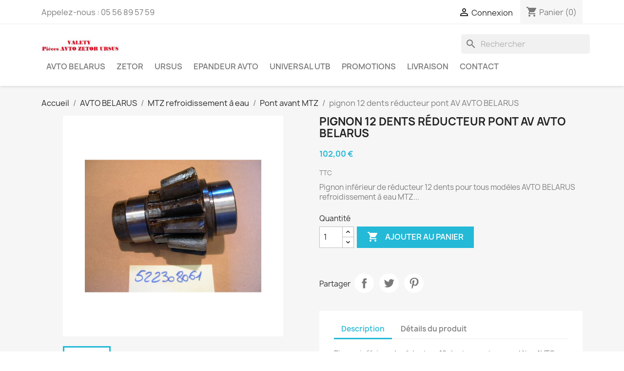

--- FILE ---
content_type: text/html; charset=utf-8
request_url: https://valety.fr/pont-avant-mtz/408-pignon-12-dents-reducteur-pont-av-avto-belarus.html
body_size: 16394
content:
<!doctype html>
<html lang="fr-FR">

  <head>
    
      
  <meta charset="utf-8">


  <meta http-equiv="x-ua-compatible" content="ie=edge">



  <title>pignon 12 dents réducteur pont AV AVTO BELARUS</title>
  
    
  
  <meta name="description" content="pignon 12 dents réducteur pont AV AVTO BELARUS">
  <meta name="keywords" content="pignon 12 dents réducteur pont av avto belarus">
        <link rel="canonical" href="https://valety.fr/pont-avant-mtz/408-pignon-12-dents-reducteur-pont-av-avto-belarus.html">
    
      
  
  
    <script type="application/ld+json">
  {
    "@context": "https://schema.org",
    "@type": "Organization",
    "name" : "VALETY Pièces détachées AVTO-URSUS-ZETOR",
    "url" : "https://valety.fr/",
          "logo": {
        "@type": "ImageObject",
        "url":"https://valety.fr/img/valety-logo-1636916749.jpg"
      }
      }
</script>

<script type="application/ld+json">
  {
    "@context": "https://schema.org",
    "@type": "WebPage",
    "isPartOf": {
      "@type": "WebSite",
      "url":  "https://valety.fr/",
      "name": "VALETY Pièces détachées AVTO-URSUS-ZETOR"
    },
    "name": "pignon 12 dents réducteur pont AV AVTO BELARUS",
    "url":  "https://valety.fr/pont-avant-mtz/408-pignon-12-dents-reducteur-pont-av-avto-belarus.html"
  }
</script>


  <script type="application/ld+json">
    {
      "@context": "https://schema.org",
      "@type": "BreadcrumbList",
      "itemListElement": [
                  {
            "@type": "ListItem",
            "position": 1,
            "name": "Accueil",
            "item": "https://valety.fr/"
          },                  {
            "@type": "ListItem",
            "position": 2,
            "name": "AVTO BELARUS",
            "item": "https://valety.fr/22-avto-belarus"
          },                  {
            "@type": "ListItem",
            "position": 3,
            "name": "MTZ refroidissement à eau",
            "item": "https://valety.fr/25-mtz-refroidissement-a-eau"
          },                  {
            "@type": "ListItem",
            "position": 4,
            "name": "Pont avant MTZ",
            "item": "https://valety.fr/96-pont-avant-mtz"
          },                  {
            "@type": "ListItem",
            "position": 5,
            "name": "pignon 12 dents réducteur pont AV AVTO BELARUS",
            "item": "https://valety.fr/pont-avant-mtz/408-pignon-12-dents-reducteur-pont-av-avto-belarus.html"
          }              ]
    }
  </script>
  
  
  
      <script type="application/ld+json">
  {
    "@context": "https://schema.org/",
    "@type": "Product",
    "name": "pignon 12 dents réducteur pont AV AVTO BELARUS",
    "description": "pignon 12 dents réducteur pont AV AVTO BELARUS",
    "category": "Pont avant MTZ",
    "image" :"https://valety.fr/358-home_default/pignon-12-dents-reducteur-pont-av-avto-belarus.jpg",    "sku": "522308061",
    "mpn": "522308061"
        ,
    "brand": {
      "@type": "Thing",
      "name": "VALETY Pièces détachées AVTO-URSUS-ZETOR"
    }
            ,
    "weight": {
        "@context": "https://schema.org",
        "@type": "QuantitativeValue",
        "value": "1.000000",
        "unitCode": "kg"
    }
        ,
    "offers": {
      "@type": "Offer",
      "priceCurrency": "EUR",
      "name": "pignon 12 dents réducteur pont AV AVTO BELARUS",
      "price": "102",
      "url": "https://valety.fr/pont-avant-mtz/408-pignon-12-dents-reducteur-pont-av-avto-belarus.html",
      "priceValidUntil": "2026-02-16",
              "image": ["https://valety.fr/358-large_default/pignon-12-dents-reducteur-pont-av-avto-belarus.jpg"],
            "sku": "522308061",
      "mpn": "522308061",
                                              "availability": "https://schema.org/PreOrder",
      "seller": {
        "@type": "Organization",
        "name": "VALETY Pièces détachées AVTO-URSUS-ZETOR"
      }
    }
      }
</script>

  
  
    
  

  
    <meta property="og:title" content="pignon 12 dents réducteur pont AV AVTO BELARUS" />
    <meta property="og:description" content="pignon 12 dents réducteur pont AV AVTO BELARUS" />
    <meta property="og:url" content="https://valety.fr/pont-avant-mtz/408-pignon-12-dents-reducteur-pont-av-avto-belarus.html" />
    <meta property="og:site_name" content="VALETY Pièces détachées AVTO-URSUS-ZETOR" />
        



  <meta name="viewport" content="width=device-width, initial-scale=1">



  <link rel="icon" type="image/vnd.microsoft.icon" href="https://valety.fr/img/favicon.ico?1636916749">
  <link rel="shortcut icon" type="image/x-icon" href="https://valety.fr/img/favicon.ico?1636916749">



    <link rel="stylesheet" href="https://valety.fr/themes/classic/assets/css/theme.css" type="text/css" media="all">
  <link rel="stylesheet" href="/modules/ps_checkout/views/css/payments.css?version=7.5.0.7" type="text/css" media="all">
  <link rel="stylesheet" href="https://valety.fr/modules/ps_socialfollow/views/css/ps_socialfollow.css" type="text/css" media="all">
  <link rel="stylesheet" href="https://valety.fr/modules/ps_searchbar/ps_searchbar.css" type="text/css" media="all">
  <link rel="stylesheet" href="https://valety.fr/js/jquery/ui/themes/base/minified/jquery-ui.min.css" type="text/css" media="all">
  <link rel="stylesheet" href="https://valety.fr/js/jquery/ui/themes/base/minified/jquery.ui.theme.min.css" type="text/css" media="all">
  <link rel="stylesheet" href="https://valety.fr/modules/ps_imageslider/css/homeslider.css" type="text/css" media="all">




  

  <script type="text/javascript">
        var prestashop = {"cart":{"products":[],"totals":{"total":{"type":"total","label":"Total","amount":0,"value":"0,00\u00a0\u20ac"},"total_including_tax":{"type":"total","label":"Total TTC","amount":0,"value":"0,00\u00a0\u20ac"},"total_excluding_tax":{"type":"total","label":"Total HT :","amount":0,"value":"0,00\u00a0\u20ac"}},"subtotals":{"products":{"type":"products","label":"Sous-total","amount":0,"value":"0,00\u00a0\u20ac"},"discounts":null,"shipping":{"type":"shipping","label":"Livraison","amount":0,"value":""},"tax":null},"products_count":0,"summary_string":"0 articles","vouchers":{"allowed":1,"added":[]},"discounts":[],"minimalPurchase":0,"minimalPurchaseRequired":""},"currency":{"id":1,"name":"Euro","iso_code":"EUR","iso_code_num":"978","sign":"\u20ac"},"customer":{"lastname":null,"firstname":null,"email":null,"birthday":null,"newsletter":null,"newsletter_date_add":null,"optin":null,"website":null,"company":null,"siret":null,"ape":null,"is_logged":false,"gender":{"type":null,"name":null},"addresses":[]},"language":{"name":"Fran\u00e7ais (French)","iso_code":"fr","locale":"fr-FR","language_code":"fr","is_rtl":"0","date_format_lite":"d\/m\/Y","date_format_full":"d\/m\/Y H:i:s","id":1},"page":{"title":"","canonical":"https:\/\/valety.fr\/pont-avant-mtz\/408-pignon-12-dents-reducteur-pont-av-avto-belarus.html","meta":{"title":"pignon 12 dents r\u00e9ducteur pont AV AVTO BELARUS","description":"pignon 12 dents r\u00e9ducteur pont AV AVTO BELARUS","keywords":"pignon 12 dents r\u00e9ducteur pont av avto belarus","robots":"index"},"page_name":"product","body_classes":{"lang-fr":true,"lang-rtl":false,"country-FR":true,"currency-EUR":true,"layout-full-width":true,"page-product":true,"tax-display-enabled":true,"product-id-408":true,"product-pignon 12 dents r\u00e9ducteur pont AV AVTO BELARUS":true,"product-id-category-96":true,"product-id-manufacturer-0":true,"product-id-supplier-0":true,"product-available-for-order":true},"admin_notifications":[]},"shop":{"name":"VALETY Pi\u00e8ces d\u00e9tach\u00e9es AVTO-URSUS-ZETOR","logo":"https:\/\/valety.fr\/img\/valety-logo-1636916749.jpg","stores_icon":"https:\/\/valety.fr\/img\/logo_stores.png","favicon":"https:\/\/valety.fr\/img\/favicon.ico"},"urls":{"base_url":"https:\/\/valety.fr\/","current_url":"https:\/\/valety.fr\/pont-avant-mtz\/408-pignon-12-dents-reducteur-pont-av-avto-belarus.html","shop_domain_url":"https:\/\/valety.fr","img_ps_url":"https:\/\/valety.fr\/img\/","img_cat_url":"https:\/\/valety.fr\/img\/c\/","img_lang_url":"https:\/\/valety.fr\/img\/l\/","img_prod_url":"https:\/\/valety.fr\/img\/p\/","img_manu_url":"https:\/\/valety.fr\/img\/m\/","img_sup_url":"https:\/\/valety.fr\/img\/su\/","img_ship_url":"https:\/\/valety.fr\/img\/s\/","img_store_url":"https:\/\/valety.fr\/img\/st\/","img_col_url":"https:\/\/valety.fr\/img\/co\/","img_url":"https:\/\/valety.fr\/themes\/classic\/assets\/img\/","css_url":"https:\/\/valety.fr\/themes\/classic\/assets\/css\/","js_url":"https:\/\/valety.fr\/themes\/classic\/assets\/js\/","pic_url":"https:\/\/valety.fr\/upload\/","pages":{"address":"https:\/\/valety.fr\/adresse","addresses":"https:\/\/valety.fr\/adresses","authentication":"https:\/\/valety.fr\/connexion","cart":"https:\/\/valety.fr\/panier","category":"https:\/\/valety.fr\/index.php?controller=category","cms":"https:\/\/valety.fr\/index.php?controller=cms","contact":"https:\/\/valety.fr\/nous-contacter","discount":"https:\/\/valety.fr\/reduction","guest_tracking":"https:\/\/valety.fr\/suivi-commande-invite","history":"https:\/\/valety.fr\/historique-commandes","identity":"https:\/\/valety.fr\/identite","index":"https:\/\/valety.fr\/","my_account":"https:\/\/valety.fr\/mon-compte","order_confirmation":"https:\/\/valety.fr\/confirmation-commande","order_detail":"https:\/\/valety.fr\/index.php?controller=order-detail","order_follow":"https:\/\/valety.fr\/suivi-commande","order":"https:\/\/valety.fr\/commande","order_return":"https:\/\/valety.fr\/index.php?controller=order-return","order_slip":"https:\/\/valety.fr\/avoirs","pagenotfound":"https:\/\/valety.fr\/page-introuvable","password":"https:\/\/valety.fr\/recuperation-mot-de-passe","pdf_invoice":"https:\/\/valety.fr\/index.php?controller=pdf-invoice","pdf_order_return":"https:\/\/valety.fr\/index.php?controller=pdf-order-return","pdf_order_slip":"https:\/\/valety.fr\/index.php?controller=pdf-order-slip","prices_drop":"https:\/\/valety.fr\/promotions","product":"https:\/\/valety.fr\/index.php?controller=product","search":"https:\/\/valety.fr\/recherche","sitemap":"https:\/\/valety.fr\/plan du site","stores":"https:\/\/valety.fr\/magasins","supplier":"https:\/\/valety.fr\/fournisseur","register":"https:\/\/valety.fr\/connexion?create_account=1","order_login":"https:\/\/valety.fr\/commande?login=1"},"alternative_langs":[],"theme_assets":"\/themes\/classic\/assets\/","actions":{"logout":"https:\/\/valety.fr\/?mylogout="},"no_picture_image":{"bySize":{"small_default":{"url":"https:\/\/valety.fr\/img\/p\/fr-default-small_default.jpg","width":98,"height":98},"cart_default":{"url":"https:\/\/valety.fr\/img\/p\/fr-default-cart_default.jpg","width":125,"height":125},"home_default":{"url":"https:\/\/valety.fr\/img\/p\/fr-default-home_default.jpg","width":250,"height":250},"medium_default":{"url":"https:\/\/valety.fr\/img\/p\/fr-default-medium_default.jpg","width":452,"height":452},"large_default":{"url":"https:\/\/valety.fr\/img\/p\/fr-default-large_default.jpg","width":800,"height":800}},"small":{"url":"https:\/\/valety.fr\/img\/p\/fr-default-small_default.jpg","width":98,"height":98},"medium":{"url":"https:\/\/valety.fr\/img\/p\/fr-default-home_default.jpg","width":250,"height":250},"large":{"url":"https:\/\/valety.fr\/img\/p\/fr-default-large_default.jpg","width":800,"height":800},"legend":""}},"configuration":{"display_taxes_label":true,"display_prices_tax_incl":true,"is_catalog":false,"show_prices":true,"opt_in":{"partner":false},"quantity_discount":{"type":"discount","label":"Remise sur prix unitaire"},"voucher_enabled":1,"return_enabled":0},"field_required":[],"breadcrumb":{"links":[{"title":"Accueil","url":"https:\/\/valety.fr\/"},{"title":"AVTO BELARUS","url":"https:\/\/valety.fr\/22-avto-belarus"},{"title":"MTZ refroidissement \u00e0 eau","url":"https:\/\/valety.fr\/25-mtz-refroidissement-a-eau"},{"title":"Pont avant MTZ","url":"https:\/\/valety.fr\/96-pont-avant-mtz"},{"title":"pignon 12 dents r\u00e9ducteur pont AV AVTO BELARUS","url":"https:\/\/valety.fr\/pont-avant-mtz\/408-pignon-12-dents-reducteur-pont-av-avto-belarus.html"}],"count":5},"link":{"protocol_link":"https:\/\/","protocol_content":"https:\/\/"},"time":1769927114,"static_token":"7708bac711ffa3f6909064daacf9d793","token":"50d3cac88a5a6a6567332ea2c8502570","debug":false};
        var ps_checkoutApplePayUrl = "https:\/\/valety.fr\/module\/ps_checkout\/applepay?token=7708bac711ffa3f6909064daacf9d793";
        var ps_checkoutAutoRenderDisabled = false;
        var ps_checkoutCancelUrl = "https:\/\/valety.fr\/module\/ps_checkout\/cancel?token=7708bac711ffa3f6909064daacf9d793";
        var ps_checkoutCardBrands = ["MASTERCARD","VISA","AMEX","CB_NATIONALE"];
        var ps_checkoutCardFundingSourceImg = "\/modules\/ps_checkout\/views\/img\/payment-cards.png";
        var ps_checkoutCardLogos = {"AMEX":"\/modules\/ps_checkout\/views\/img\/amex.svg","CB_NATIONALE":"\/modules\/ps_checkout\/views\/img\/cb.svg","DINERS":"\/modules\/ps_checkout\/views\/img\/diners.svg","DISCOVER":"\/modules\/ps_checkout\/views\/img\/discover.svg","JCB":"\/modules\/ps_checkout\/views\/img\/jcb.svg","MAESTRO":"\/modules\/ps_checkout\/views\/img\/maestro.svg","MASTERCARD":"\/modules\/ps_checkout\/views\/img\/mastercard.svg","UNIONPAY":"\/modules\/ps_checkout\/views\/img\/unionpay.svg","VISA":"\/modules\/ps_checkout\/views\/img\/visa.svg"};
        var ps_checkoutCartProductCount = 0;
        var ps_checkoutCheckUrl = "https:\/\/valety.fr\/module\/ps_checkout\/check?token=7708bac711ffa3f6909064daacf9d793";
        var ps_checkoutCheckoutTranslations = {"checkout.go.back.label":"Tunnel de commande","checkout.go.back.link.title":"Retourner au tunnel de commande","checkout.card.payment":"Paiement par carte","checkout.page.heading":"R\u00e9sum\u00e9 de commande","checkout.cart.empty":"Votre panier d'achat est vide.","checkout.page.subheading.card":"Carte","checkout.page.subheading.paypal":"PayPal","checkout.payment.by.card":"Vous avez choisi de payer par carte.","checkout.payment.by.paypal":"Vous avez choisi de payer par PayPal.","checkout.order.summary":"Voici un r\u00e9sum\u00e9 de votre commande :","checkout.order.amount.total":"Le montant total de votre panier est de","checkout.order.included.tax":"(TTC)","checkout.order.confirm.label":"Veuillez finaliser votre commande en cliquant sur &quot;Je valide ma commande&quot;","checkout.payment.token.delete.modal.header":"Voulez-vous supprimer cette m\u00e9thode de paiement ?","checkout.payment.token.delete.modal.content":"Cette m\u00e9thode de paiement sera supprim\u00e9e de votre compte :","checkout.payment.token.delete.modal.confirm-button":"Supprimer cette m\u00e9thode de paiement","checkout.payment.loader.processing-request":"Veuillez patienter, nous traitons votre demande...","checkout.payment.others.link.label":"Autres moyens de paiement","checkout.payment.others.confirm.button.label":"Je valide ma commande","checkout.form.error.label":"Une erreur s'est produite lors du paiement. Veuillez r\u00e9essayer ou contacter le support.","loader-component.label.header":"Merci pour votre achat !","loader-component.label.body":"Veuillez patienter, nous traitons votre paiement","loader-component.label.body.longer":"Veuillez patienter, cela prend un peu plus de temps...","payment-method-logos.title":"Paiement 100% s\u00e9curis\u00e9","express-button.cart.separator":"ou","express-button.checkout.express-checkout":"Achat rapide","ok":"Ok","cancel":"Annuler","paypal.hosted-fields.label.card-name":"Nom du titulaire de la carte","paypal.hosted-fields.placeholder.card-name":"Nom du titulaire de la carte","paypal.hosted-fields.label.card-number":"Num\u00e9ro de carte","paypal.hosted-fields.placeholder.card-number":"Num\u00e9ro de carte","paypal.hosted-fields.label.expiration-date":"Date d'expiration","paypal.hosted-fields.placeholder.expiration-date":"MM\/YY","paypal.hosted-fields.label.cvv":"Code de s\u00e9curit\u00e9","paypal.hosted-fields.placeholder.cvv":"XXX","error.paypal-sdk":"L'instance du PayPal JavaScript SDK est manquante","error.google-pay-sdk":"L'instance du Google Pay Javascript SDK est manquante","error.apple-pay-sdk":"L'instance du Apple Pay Javascript SDK est manquante","error.google-pay.transaction-info":"Une erreur est survenue lors de la r\u00e9cup\u00e9ration des informations sur la transaction Google Pay","error.apple-pay.payment-request":"Une erreur est survenue lors de la r\u00e9cup\u00e9ration des informations sur la transaction Apple Pay","error.paypal-sdk.contingency.cancel":"Authentification du titulaire de carte annul\u00e9e, veuillez choisir un autre moyen de paiement ou essayez de nouveau.","error.paypal-sdk.contingency.error":"Une erreur est survenue lors de l'authentification du titulaire de la carte, veuillez choisir un autre moyen de paiement ou essayez de nouveau.","error.paypal-sdk.contingency.failure":"Echec de l'authentification du titulaire de la carte, veuillez choisir un autre moyen de paiement ou essayez de nouveau.","error.paypal-sdk.contingency.unknown":"L'identit\u00e9 du titulaire de la carte n'a pas pu \u00eatre v\u00e9rifi\u00e9e, veuillez choisir un autre moyen de paiement ou essayez de nouveau.","APPLE_PAY_MERCHANT_SESSION_VALIDATION_ERROR":"Nous ne pouvons pas traiter votre paiement Apple Pay pour le moment. Cela peut \u00eatre d\u00fb \u00e0 un probl\u00e8me de v\u00e9rification de la configuration du paiement pour ce site. Veuillez r\u00e9essayer plus tard ou choisir un autre moyen de paiement.","APPROVE_APPLE_PAY_VALIDATION_ERROR":"Un probl\u00e8me est survenu lors du traitement de votre paiement Apple Pay. Veuillez v\u00e9rifier les d\u00e9tails de votre commande et r\u00e9essayer, ou utilisez un autre mode de paiement."};
        var ps_checkoutCheckoutUrl = "https:\/\/valety.fr\/commande";
        var ps_checkoutConfirmUrl = "https:\/\/valety.fr\/confirmation-commande";
        var ps_checkoutCreateUrl = "https:\/\/valety.fr\/module\/ps_checkout\/create?token=7708bac711ffa3f6909064daacf9d793";
        var ps_checkoutCustomMarks = [];
        var ps_checkoutExpressCheckoutCartEnabled = true;
        var ps_checkoutExpressCheckoutOrderEnabled = true;
        var ps_checkoutExpressCheckoutProductEnabled = true;
        var ps_checkoutExpressCheckoutSelected = false;
        var ps_checkoutExpressCheckoutUrl = "https:\/\/valety.fr\/module\/ps_checkout\/ExpressCheckout?token=7708bac711ffa3f6909064daacf9d793";
        var ps_checkoutFundingSource = "paypal";
        var ps_checkoutFundingSourcesSorted = ["paylater","paypal","card","bancontact","eps","ideal","mybank","p24","blik"];
        var ps_checkoutGooglePayUrl = "https:\/\/valety.fr\/module\/ps_checkout\/googlepay?token=7708bac711ffa3f6909064daacf9d793";
        var ps_checkoutHostedFieldsContingencies = "SCA_WHEN_REQUIRED";
        var ps_checkoutHostedFieldsEnabled = true;
        var ps_checkoutIconsPath = "\/modules\/ps_checkout\/views\/img\/icons\/";
        var ps_checkoutLoaderImage = "\/modules\/ps_checkout\/views\/img\/loader.svg";
        var ps_checkoutPartnerAttributionId = "PrestaShop_Cart_PSXO_PSDownload";
        var ps_checkoutPayLaterCartPageButtonEnabled = false;
        var ps_checkoutPayLaterCategoryPageBannerEnabled = false;
        var ps_checkoutPayLaterHomePageBannerEnabled = false;
        var ps_checkoutPayLaterOrderPageBannerEnabled = false;
        var ps_checkoutPayLaterOrderPageButtonEnabled = false;
        var ps_checkoutPayLaterOrderPageMessageEnabled = true;
        var ps_checkoutPayLaterProductPageBannerEnabled = false;
        var ps_checkoutPayLaterProductPageButtonEnabled = false;
        var ps_checkoutPayLaterProductPageMessageEnabled = true;
        var ps_checkoutPayPalButtonConfiguration = "";
        var ps_checkoutPayPalEnvironment = "LIVE";
        var ps_checkoutPayPalOrderId = "";
        var ps_checkoutPayPalSdkConfig = {"clientId":"AXjYFXWyb4xJCErTUDiFkzL0Ulnn-bMm4fal4G-1nQXQ1ZQxp06fOuE7naKUXGkq2TZpYSiI9xXbs4eo","merchantId":"EUX3FE2CCNQN8","currency":"EUR","intent":"capture","commit":"false","vault":"false","integrationDate":"2022-14-06","dataPartnerAttributionId":"PrestaShop_Cart_PSXO_PSDownload","dataCspNonce":"","dataEnable3ds":"true","enableFunding":"paylater","components":"marks,funding-eligibility,buttons,messages"};
        var ps_checkoutPayWithTranslations = {"paylater":"Payer en plusieurs fois avec PayPal Pay Later","paypal":"Payer avec un compte PayPal","card":"Payer par Carte","bancontact":"Payer avec Bancontact","eps":"Payer avec EPS","ideal":"Payer avec iDEAL","mybank":"Payer avec MyBank","p24":"Payer avec Przelewy24","blik":"Payer avec BLIK"};
        var ps_checkoutPaymentMethodLogosTitleImg = "\/modules\/ps_checkout\/views\/img\/icons\/lock_checkout.svg";
        var ps_checkoutPaymentUrl = "https:\/\/valety.fr\/module\/ps_checkout\/payment?token=7708bac711ffa3f6909064daacf9d793";
        var ps_checkoutRenderPaymentMethodLogos = true;
        var ps_checkoutValidateUrl = "https:\/\/valety.fr\/module\/ps_checkout\/validate?token=7708bac711ffa3f6909064daacf9d793";
        var ps_checkoutVaultUrl = "https:\/\/valety.fr\/module\/ps_checkout\/vault?token=7708bac711ffa3f6909064daacf9d793";
        var ps_checkoutVersion = "7.5.0.7";
        var psemailsubscription_subscription = "https:\/\/valety.fr\/module\/ps_emailsubscription\/subscription";
      </script>



  


    
  <meta property="og:type" content="product">
      <meta property="og:image" content="https://valety.fr/358-large_default/pignon-12-dents-reducteur-pont-av-avto-belarus.jpg">
  
      <meta property="product:pretax_price:amount" content="85">
    <meta property="product:pretax_price:currency" content="EUR">
    <meta property="product:price:amount" content="102">
    <meta property="product:price:currency" content="EUR">
      <meta property="product:weight:value" content="1.000000">
  <meta property="product:weight:units" content="kg">
  
  </head>

  <body id="product" class="lang-fr country-fr currency-eur layout-full-width page-product tax-display-enabled product-id-408 product-pignon-12-dents-reducteur-pont-av-avto-belarus product-id-category-96 product-id-manufacturer-0 product-id-supplier-0 product-available-for-order">

    
      
    

    <main>
      
              

      <header id="header">
        
          
  <div class="header-banner">
    
  </div>



  <nav class="header-nav">
    <div class="container">
      <div class="row">
        <div class="hidden-sm-down">
          <div class="col-md-5 col-xs-12">
            <div id="_desktop_contact_link">
  <div id="contact-link">
                Appelez-nous : <span>05 56 89 57 59</span>
      </div>
</div>

          </div>
          <div class="col-md-7 right-nav">
              <div id="_desktop_user_info">
  <div class="user-info">
          <a
        href="https://valety.fr/mon-compte"
        title="Identifiez-vous"
        rel="nofollow"
      >
        <i class="material-icons">&#xE7FF;</i>
        <span class="hidden-sm-down">Connexion</span>
      </a>
      </div>
</div>
<div id="_desktop_cart">
  <div class="blockcart cart-preview inactive" data-refresh-url="//valety.fr/module/ps_shoppingcart/ajax">
    <div class="header">
              <i class="material-icons shopping-cart" aria-hidden="true">shopping_cart</i>
        <span class="hidden-sm-down">Panier</span>
        <span class="cart-products-count">(0)</span>
          </div>
  </div>
</div>

          </div>
        </div>
        <div class="hidden-md-up text-sm-center mobile">
          <div class="float-xs-left" id="menu-icon">
            <i class="material-icons d-inline">&#xE5D2;</i>
          </div>
          <div class="float-xs-right" id="_mobile_cart"></div>
          <div class="float-xs-right" id="_mobile_user_info"></div>
          <div class="top-logo" id="_mobile_logo"></div>
          <div class="clearfix"></div>
        </div>
      </div>
    </div>
  </nav>



  <div class="header-top">
    <div class="container">
       <div class="row">
        <div class="col-md-2 hidden-sm-down" id="_desktop_logo">
                                    
  <a href="https://valety.fr/">
    <img
      class="logo img-fluid"
      src="https://valety.fr/img/valety-logo-1636916749.jpg"
      alt="VALETY Pièces détachées AVTO-URSUS-ZETOR"
      width="350"
      height="100">
  </a>

                              </div>
                  <div id="search_widget" class="search-widgets" data-search-controller-url="//valety.fr/recherche">
  <form method="get" action="//valety.fr/recherche">
    <input type="hidden" name="controller" value="search">
    <i class="material-icons search" aria-hidden="true">search</i>
    <input type="text" name="s" value="" placeholder="Rechercher" aria-label="Rechercher">
    <i class="material-icons clear" aria-hidden="true">clear</i>
  </form>
</div>


<div class="menu js-top-menu position-static hidden-sm-down" id="_desktop_top_menu">
    
          <ul class="top-menu" id="top-menu" data-depth="0">
                    <li class="category" id="category-22">
                          <a
                class="dropdown-item"
                href="https://valety.fr/22-avto-belarus" data-depth="0"
                              >
                                                                      <span class="float-xs-right hidden-md-up">
                    <span data-target="#top_sub_menu_64457" data-toggle="collapse" class="navbar-toggler collapse-icons">
                      <i class="material-icons add">&#xE313;</i>
                      <i class="material-icons remove">&#xE316;</i>
                    </span>
                  </span>
                                AVTO BELARUS
              </a>
                            <div  class="popover sub-menu js-sub-menu collapse" id="top_sub_menu_64457">
                
          <ul class="top-menu"  data-depth="1">
                    <li class="category" id="category-25">
                          <a
                class="dropdown-item dropdown-submenu"
                href="https://valety.fr/25-mtz-refroidissement-a-eau" data-depth="1"
                              >
                                                                      <span class="float-xs-right hidden-md-up">
                    <span data-target="#top_sub_menu_36772" data-toggle="collapse" class="navbar-toggler collapse-icons">
                      <i class="material-icons add">&#xE313;</i>
                      <i class="material-icons remove">&#xE316;</i>
                    </span>
                  </span>
                                MTZ refroidissement à eau
              </a>
                            <div  class="collapse" id="top_sub_menu_36772">
                
          <ul class="top-menu"  data-depth="2">
                    <li class="category" id="category-81">
                          <a
                class="dropdown-item"
                href="https://valety.fr/81-demarreur-mtz" data-depth="2"
                              >
                                Démarreur MTZ
              </a>
                          </li>
                    <li class="category" id="category-95">
                          <a
                class="dropdown-item"
                href="https://valety.fr/95-direction-mtz" data-depth="2"
                              >
                                Direction MTZ
              </a>
                          </li>
                    <li class="category" id="category-38">
                          <a
                class="dropdown-item"
                href="https://valety.fr/38-electricite-mtz" data-depth="2"
                              >
                                Electricité MTZ
              </a>
                          </li>
                    <li class="category" id="category-37">
                          <a
                class="dropdown-item"
                href="https://valety.fr/37-embrayage-mtz" data-depth="2"
                              >
                                Embrayage MTZ
              </a>
                          </li>
                    <li class="category" id="category-77">
                          <a
                class="dropdown-item"
                href="https://valety.fr/77-filtration-mtz" data-depth="2"
                              >
                                Filtration MTZ
              </a>
                          </li>
                    <li class="category" id="category-29">
                          <a
                class="dropdown-item"
                href="https://valety.fr/29-freinage-blocage-differentiel-m" data-depth="2"
                              >
                                Freinage, blocage différentiel M
              </a>
                          </li>
                    <li class="category" id="category-66">
                          <a
                class="dropdown-item"
                href="https://valety.fr/66-hydraulique-mtz" data-depth="2"
                              >
                                Hydraulique MTZ
              </a>
                          </li>
                    <li class="category" id="category-39">
                          <a
                class="dropdown-item"
                href="https://valety.fr/39-moteur-mtz" data-depth="2"
                              >
                                                                      <span class="float-xs-right hidden-md-up">
                    <span data-target="#top_sub_menu_69596" data-toggle="collapse" class="navbar-toggler collapse-icons">
                      <i class="material-icons add">&#xE313;</i>
                      <i class="material-icons remove">&#xE316;</i>
                    </span>
                  </span>
                                Moteur MTZ
              </a>
                            <div  class="collapse" id="top_sub_menu_69596">
                
          <ul class="top-menu"  data-depth="3">
                    <li class="category" id="category-147">
                          <a
                class="dropdown-item"
                href="https://valety.fr/147-mot-inject-directe-d240d243" data-depth="3"
                              >
                                Mot inject directe D240/D243
              </a>
                          </li>
                    <li class="category" id="category-148">
                          <a
                class="dropdown-item"
                href="https://valety.fr/148-mot-inject-indirecte-d50d60" data-depth="3"
                              >
                                Mot Inject Indirecte D50/D60
              </a>
                          </li>
              </ul>
    
              </div>
                          </li>
                    <li class="category" id="category-96">
                          <a
                class="dropdown-item"
                href="https://valety.fr/96-pont-avant-mtz" data-depth="2"
                              >
                                Pont avant MTZ
              </a>
                          </li>
                    <li class="category" id="category-42">
                          <a
                class="dropdown-item"
                href="https://valety.fr/42-prise-de-force-mtz" data-depth="2"
                              >
                                                                      <span class="float-xs-right hidden-md-up">
                    <span data-target="#top_sub_menu_54025" data-toggle="collapse" class="navbar-toggler collapse-icons">
                      <i class="material-icons add">&#xE313;</i>
                      <i class="material-icons remove">&#xE316;</i>
                    </span>
                  </span>
                                Prise de force MTZ
              </a>
                            <div  class="collapse" id="top_sub_menu_54025">
                
          <ul class="top-menu"  data-depth="3">
                    <li class="category" id="category-141">
                          <a
                class="dropdown-item"
                href="https://valety.fr/141-prise-de-force-1-modele-mtz5052-arbre-monobloc" data-depth="3"
                              >
                                Prise de force 1° modèle MTZ50/52 Arbre monobloc
              </a>
                          </li>
                    <li class="category" id="category-142">
                          <a
                class="dropdown-item"
                href="https://valety.fr/142-prise-de-force-2-modele-mtz-embout-6-can-demontable" data-depth="3"
                              >
                                Prise de force 2° modèle MTZ Embout 6 can démontable
              </a>
                          </li>
              </ul>
    
              </div>
                          </li>
                    <li class="category" id="category-30">
                          <a
                class="dropdown-item"
                href="https://valety.fr/30-refroidissement-mtz" data-depth="2"
                              >
                                Refroidissement MTZ
              </a>
                          </li>
                    <li class="category" id="category-89">
                          <a
                class="dropdown-item"
                href="https://valety.fr/89-train-avant-mtz-2-rm" data-depth="2"
                              >
                                Train avant MTZ 2 RM
              </a>
                          </li>
                    <li class="category" id="category-138">
                          <a
                class="dropdown-item"
                href="https://valety.fr/138-boite-des-vitesses" data-depth="2"
                              >
                                Boite des vitesses
              </a>
                          </li>
              </ul>
    
              </div>
                          </li>
                    <li class="category" id="category-27">
                          <a
                class="dropdown-item dropdown-submenu"
                href="https://valety.fr/27-t40-refroidissement-a-air" data-depth="1"
                              >
                                                                      <span class="float-xs-right hidden-md-up">
                    <span data-target="#top_sub_menu_65267" data-toggle="collapse" class="navbar-toggler collapse-icons">
                      <i class="material-icons add">&#xE313;</i>
                      <i class="material-icons remove">&#xE316;</i>
                    </span>
                  </span>
                                T40 refroidissement à air
              </a>
                            <div  class="collapse" id="top_sub_menu_65267">
                
          <ul class="top-menu"  data-depth="2">
                    <li class="category" id="category-82">
                          <a
                class="dropdown-item"
                href="https://valety.fr/82-demarreur-t40" data-depth="2"
                              >
                                Démarreur T40
              </a>
                          </li>
                    <li class="category" id="category-31">
                          <a
                class="dropdown-item"
                href="https://valety.fr/31-embrayage-t40" data-depth="2"
                              >
                                Embrayage T40
              </a>
                          </li>
                    <li class="category" id="category-80">
                          <a
                class="dropdown-item"
                href="https://valety.fr/80-filtration-t40" data-depth="2"
                              >
                                Filtration T40
              </a>
                          </li>
                    <li class="category" id="category-44">
                          <a
                class="dropdown-item"
                href="https://valety.fr/44-moteur-t40" data-depth="2"
                              >
                                Moteur T40
              </a>
                          </li>
                    <li class="category" id="category-61">
                          <a
                class="dropdown-item"
                href="https://valety.fr/61-refroidissement-t40" data-depth="2"
                              >
                                Refroidissement T40
              </a>
                          </li>
                    <li class="category" id="category-32">
                          <a
                class="dropdown-item"
                href="https://valety.fr/32-electricite-t40" data-depth="2"
                              >
                                Electricité T40
              </a>
                          </li>
                    <li class="category" id="category-71">
                          <a
                class="dropdown-item"
                href="https://valety.fr/71-hydraulique-t40" data-depth="2"
                              >
                                Hydraulique T40
              </a>
                          </li>
                    <li class="category" id="category-43">
                          <a
                class="dropdown-item"
                href="https://valety.fr/43-freinage-t40" data-depth="2"
                              >
                                Freinage T40
              </a>
                          </li>
                    <li class="category" id="category-46">
                          <a
                class="dropdown-item"
                href="https://valety.fr/46-direction-train-avant-t40" data-depth="2"
                              >
                                Direction Train avant T40
              </a>
                          </li>
                    <li class="category" id="category-45">
                          <a
                class="dropdown-item"
                href="https://valety.fr/45-pont-avant-t40" data-depth="2"
                              >
                                Pont avant T40
              </a>
                          </li>
                    <li class="category" id="category-128">
                          <a
                class="dropdown-item"
                href="https://valety.fr/128-boite-de-vitesses" data-depth="2"
                              >
                                Boite de vitesses
              </a>
                          </li>
              </ul>
    
              </div>
                          </li>
                    <li class="category" id="category-79">
                          <a
                class="dropdown-item dropdown-submenu"
                href="https://valety.fr/79-t25-refroidissement-a-air" data-depth="1"
                              >
                                                                      <span class="float-xs-right hidden-md-up">
                    <span data-target="#top_sub_menu_61583" data-toggle="collapse" class="navbar-toggler collapse-icons">
                      <i class="material-icons add">&#xE313;</i>
                      <i class="material-icons remove">&#xE316;</i>
                    </span>
                  </span>
                                T25 refroidissement à air
              </a>
                            <div  class="collapse" id="top_sub_menu_61583">
                
          <ul class="top-menu"  data-depth="2">
                    <li class="category" id="category-143">
                          <a
                class="dropdown-item"
                href="https://valety.fr/143-moteur-t25" data-depth="2"
                              >
                                Moteur T25
              </a>
                          </li>
                    <li class="category" id="category-144">
                          <a
                class="dropdown-item"
                href="https://valety.fr/144-embrayage-t25" data-depth="2"
                              >
                                Embrayage T25
              </a>
                          </li>
                    <li class="category" id="category-145">
                          <a
                class="dropdown-item"
                href="https://valety.fr/145-freins-t25" data-depth="2"
                              >
                                Freins T25
              </a>
                          </li>
                    <li class="category" id="category-146">
                          <a
                class="dropdown-item"
                href="https://valety.fr/146-hydraulique-t25" data-depth="2"
                              >
                                Hydraulique T25
              </a>
                          </li>
              </ul>
    
              </div>
                          </li>
                    <li class="category" id="category-78">
                          <a
                class="dropdown-item dropdown-submenu"
                href="https://valety.fr/78-611-refroidissement-a-eau" data-depth="1"
                              >
                                611 refroidissement à eau
              </a>
                          </li>
              </ul>
    
              </div>
                          </li>
                    <li class="category" id="category-23">
                          <a
                class="dropdown-item"
                href="https://valety.fr/23-zetor" data-depth="0"
                              >
                                                                      <span class="float-xs-right hidden-md-up">
                    <span data-target="#top_sub_menu_28257" data-toggle="collapse" class="navbar-toggler collapse-icons">
                      <i class="material-icons add">&#xE313;</i>
                      <i class="material-icons remove">&#xE316;</i>
                    </span>
                  </span>
                                ZETOR
              </a>
                            <div  class="popover sub-menu js-sub-menu collapse" id="top_sub_menu_28257">
                
          <ul class="top-menu"  data-depth="1">
                    <li class="category" id="category-47">
                          <a
                class="dropdown-item dropdown-submenu"
                href="https://valety.fr/47-zetor-gamme-1culasses-separees" data-depth="1"
                              >
                                                                      <span class="float-xs-right hidden-md-up">
                    <span data-target="#top_sub_menu_42268" data-toggle="collapse" class="navbar-toggler collapse-icons">
                      <i class="material-icons add">&#xE313;</i>
                      <i class="material-icons remove">&#xE316;</i>
                    </span>
                  </span>
                                Gamme 1(culasses séparées)
              </a>
                            <div  class="collapse" id="top_sub_menu_42268">
                
          <ul class="top-menu"  data-depth="2">
                    <li class="category" id="category-131">
                          <a
                class="dropdown-item"
                href="https://valety.fr/131-cabine-glaces-vitres-joints-" data-depth="2"
                              >
                                                                      <span class="float-xs-right hidden-md-up">
                    <span data-target="#top_sub_menu_69539" data-toggle="collapse" class="navbar-toggler collapse-icons">
                      <i class="material-icons add">&#xE313;</i>
                      <i class="material-icons remove">&#xE316;</i>
                    </span>
                  </span>
                                Cabine, Glaces, vitres, Joints 
              </a>
                            <div  class="collapse" id="top_sub_menu_69539">
                
          <ul class="top-menu"  data-depth="3">
                    <li class="category" id="category-133">
                          <a
                class="dropdown-item"
                href="https://valety.fr/133-glace-de-porte-bombee-zetor-g1s" data-depth="3"
                              >
                                Glace de porte Bombée ZETOR G1S
              </a>
                          </li>
              </ul>
    
              </div>
                          </li>
                    <li class="category" id="category-121">
                          <a
                class="dropdown-item"
                href="https://valety.fr/121-carrosserie-cabine-g1" data-depth="2"
                              >
                                carrosserie, cabine G1
              </a>
                          </li>
                    <li class="category" id="category-92">
                          <a
                class="dropdown-item"
                href="https://valety.fr/92-direction-g1" data-depth="2"
                              >
                                Direction G1
              </a>
                          </li>
                    <li class="category" id="category-106">
                          <a
                class="dropdown-item"
                href="https://valety.fr/106-direction-rotules" data-depth="2"
                              >
                                                                      <span class="float-xs-right hidden-md-up">
                    <span data-target="#top_sub_menu_66457" data-toggle="collapse" class="navbar-toggler collapse-icons">
                      <i class="material-icons add">&#xE313;</i>
                      <i class="material-icons remove">&#xE316;</i>
                    </span>
                  </span>
                                Direction Rotules
              </a>
                            <div  class="collapse" id="top_sub_menu_66457">
                
          <ul class="top-menu"  data-depth="3">
                    <li class="category" id="category-107">
                          <a
                class="dropdown-item"
                href="https://valety.fr/107-zetor-201130114011" data-depth="3"
                              >
                                ZETOR 2011/3011/4011
              </a>
                          </li>
                    <li class="category" id="category-109">
                          <a
                class="dropdown-item"
                href="https://valety.fr/109-zetor-47124718" data-depth="3"
                              >
                                ZETOR 4712/4718
              </a>
                          </li>
                    <li class="category" id="category-108">
                          <a
                class="dropdown-item"
                href="https://valety.fr/108-zetor-55115545" data-depth="3"
                              >
                                ZETOR 5511/5545
              </a>
                          </li>
                    <li class="category" id="category-110">
                          <a
                class="dropdown-item"
                href="https://valety.fr/110-zetor-5711574567116745" data-depth="3"
                              >
                                ZETOR 5711/5745/6711/6745
              </a>
                          </li>
                    <li class="category" id="category-114">
                          <a
                class="dropdown-item"
                href="https://valety.fr/114-zetor-59456945" data-depth="3"
                              >
                                ZETOR 5945/6945
              </a>
                          </li>
                    <li class="category" id="category-111">
                          <a
                class="dropdown-item"
                href="https://valety.fr/111-zetor-491159116911" data-depth="3"
                              >
                                ZETOR 4911/5911/6911
              </a>
                          </li>
                    <li class="category" id="category-112">
                          <a
                class="dropdown-item"
                href="https://valety.fr/112-zetor-501160117011" data-depth="3"
                              >
                                ZETOR 5011/6011/7011
              </a>
                          </li>
                    <li class="category" id="category-113">
                          <a
                class="dropdown-item"
                href="https://valety.fr/113-zetor-60457045" data-depth="3"
                              >
                                ZETOR 6045/7045
              </a>
                          </li>
                    <li class="category" id="category-115">
                          <a
                class="dropdown-item"
                href="https://valety.fr/115-zetor-521162117711" data-depth="3"
                              >
                                ZETOR 5211/6211/7711
              </a>
                          </li>
                    <li class="category" id="category-116">
                          <a
                class="dropdown-item"
                href="https://valety.fr/116-zetor-5245624572457745" data-depth="3"
                              >
                                ZETOR 5245/6245/7245/7745
              </a>
                          </li>
                    <li class="category" id="category-117">
                          <a
                class="dropdown-item"
                href="https://valety.fr/117-zetor-432053206320" data-depth="3"
                              >
                                ZETOR 4320/5320/6320
              </a>
                          </li>
                    <li class="category" id="category-118">
                          <a
                class="dropdown-item"
                href="https://valety.fr/118-zetor-3340434053406340" data-depth="3"
                              >
                                ZETOR 3340/4340/5340/6340
              </a>
                          </li>
              </ul>
    
              </div>
                          </li>
                    <li class="category" id="category-119">
                          <a
                class="dropdown-item"
                href="https://valety.fr/119-echappement" data-depth="2"
                              >
                                Echappement
              </a>
                          </li>
                    <li class="category" id="category-50">
                          <a
                class="dropdown-item"
                href="https://valety.fr/50-electricite-compteur-g1" data-depth="2"
                              >
                                Electricité, compteur G1
              </a>
                          </li>
                    <li class="category" id="category-52">
                          <a
                class="dropdown-item"
                href="https://valety.fr/52-embrayage-g1" data-depth="2"
                              >
                                Embrayage G1
              </a>
                          </li>
                    <li class="category" id="category-70">
                          <a
                class="dropdown-item"
                href="https://valety.fr/70-filtration-g1" data-depth="2"
                              >
                                Filtration G1
              </a>
                          </li>
                    <li class="category" id="category-51">
                          <a
                class="dropdown-item"
                href="https://valety.fr/51-freinage-g1" data-depth="2"
                              >
                                                                      <span class="float-xs-right hidden-md-up">
                    <span data-target="#top_sub_menu_50445" data-toggle="collapse" class="navbar-toggler collapse-icons">
                      <i class="material-icons add">&#xE313;</i>
                      <i class="material-icons remove">&#xE316;</i>
                    </span>
                  </span>
                                freinage G1
              </a>
                            <div  class="collapse" id="top_sub_menu_50445">
                
          <ul class="top-menu"  data-depth="3">
                    <li class="category" id="category-126">
                          <a
                class="dropdown-item"
                href="https://valety.fr/126-cable-frein-a-main-zetor" data-depth="3"
                              >
                                Cable frein à main ZETOR
              </a>
                          </li>
                    <li class="category" id="category-125">
                          <a
                class="dropdown-item"
                href="https://valety.fr/125-frein-a-disque-a-bain-dhuile" data-depth="3"
                              >
                                Frein à disque à bain d&#039;huile
              </a>
                          </li>
                    <li class="category" id="category-124">
                          <a
                class="dropdown-item"
                href="https://valety.fr/124-frein-a-disque-sec" data-depth="3"
                              >
                                Frein à disque sec
              </a>
                          </li>
                    <li class="category" id="category-123">
                          <a
                class="dropdown-item"
                href="https://valety.fr/123-frein-a-tambour" data-depth="3"
                              >
                                Frein à tambour
              </a>
                          </li>
              </ul>
    
              </div>
                          </li>
                    <li class="category" id="category-83">
                          <a
                class="dropdown-item"
                href="https://valety.fr/83-hydraulique-relevage-g1" data-depth="2"
                              >
                                Hydraulique, Relevage G1
              </a>
                          </li>
                    <li class="category" id="category-68">
                          <a
                class="dropdown-item"
                href="https://valety.fr/68-moteur-g1" data-depth="2"
                              >
                                                                      <span class="float-xs-right hidden-md-up">
                    <span data-target="#top_sub_menu_97040" data-toggle="collapse" class="navbar-toggler collapse-icons">
                      <i class="material-icons add">&#xE313;</i>
                      <i class="material-icons remove">&#xE316;</i>
                    </span>
                  </span>
                                Moteur G1
              </a>
                            <div  class="collapse" id="top_sub_menu_97040">
                
          <ul class="top-menu"  data-depth="3">
                    <li class="category" id="category-156">
                          <a
                class="dropdown-item"
                href="https://valety.fr/156-pompe-a-injection-zetor" data-depth="3"
                              >
                                Pompe à injection ZETOR
              </a>
                          </li>
              </ul>
    
              </div>
                          </li>
                    <li class="category" id="category-105">
                          <a
                class="dropdown-item"
                href="https://valety.fr/105-pont-avant" data-depth="2"
                              >
                                                                      <span class="float-xs-right hidden-md-up">
                    <span data-target="#top_sub_menu_25421" data-toggle="collapse" class="navbar-toggler collapse-icons">
                      <i class="material-icons add">&#xE313;</i>
                      <i class="material-icons remove">&#xE316;</i>
                    </span>
                  </span>
                                Pont Avant
              </a>
                            <div  class="collapse" id="top_sub_menu_25421">
                
          <ul class="top-menu"  data-depth="3">
                    <li class="category" id="category-136">
                          <a
                class="dropdown-item"
                href="https://valety.fr/136-pont-avant-zetor-5545-5745-5748" data-depth="3"
                              >
                                Pont Avant ZETOR 5545/5745/5748 petit pont
              </a>
                          </li>
                    <li class="category" id="category-137">
                          <a
                class="dropdown-item"
                href="https://valety.fr/137-pont-avant-zetor-gros-pont" data-depth="3"
                              >
                                Pont Avant ZETOR Gros pont
              </a>
                          </li>
                    <li class="category" id="category-160">
                          <a
                class="dropdown-item"
                href="https://valety.fr/160-pont-avant-carraro" data-depth="3"
                              >
                                Pont Avant CARRARO
              </a>
                          </li>
              </ul>
    
              </div>
                          </li>
                    <li class="category" id="category-72">
                          <a
                class="dropdown-item"
                href="https://valety.fr/72-refroidissement-g1" data-depth="2"
                              >
                                Refroidissement G1
              </a>
                          </li>
                    <li class="category" id="category-127">
                          <a
                class="dropdown-item"
                href="https://valety.fr/127-prise-de-force-zetor" data-depth="2"
                              >
                                Prise de Force ZETOR
              </a>
                          </li>
                    <li class="category" id="category-157">
                          <a
                class="dropdown-item"
                href="https://valety.fr/157-boite-de-vitesses-g1-zetor" data-depth="2"
                              >
                                Boite de vitesses G1 ZETOR
              </a>
                          </li>
              </ul>
    
              </div>
                          </li>
                    <li class="category" id="category-48">
                          <a
                class="dropdown-item dropdown-submenu"
                href="https://valety.fr/48-zetor-gamme-2-gamme-lourde" data-depth="1"
                              >
                                                                      <span class="float-xs-right hidden-md-up">
                    <span data-target="#top_sub_menu_22240" data-toggle="collapse" class="navbar-toggler collapse-icons">
                      <i class="material-icons add">&#xE313;</i>
                      <i class="material-icons remove">&#xE316;</i>
                    </span>
                  </span>
                                Gamme 2 (gamme lourde)
              </a>
                            <div  class="collapse" id="top_sub_menu_22240">
                
          <ul class="top-menu"  data-depth="2">
                    <li class="category" id="category-122">
                          <a
                class="dropdown-item"
                href="https://valety.fr/122-carrosserie-cabine-g2" data-depth="2"
                              >
                                carrosserie, cabine G2
              </a>
                          </li>
                    <li class="category" id="category-53">
                          <a
                class="dropdown-item"
                href="https://valety.fr/53-electricite-g2" data-depth="2"
                              >
                                Electricité G2
              </a>
                          </li>
                    <li class="category" id="category-55">
                          <a
                class="dropdown-item"
                href="https://valety.fr/55-embrayage-g2" data-depth="2"
                              >
                                                                      <span class="float-xs-right hidden-md-up">
                    <span data-target="#top_sub_menu_32563" data-toggle="collapse" class="navbar-toggler collapse-icons">
                      <i class="material-icons add">&#xE313;</i>
                      <i class="material-icons remove">&#xE316;</i>
                    </span>
                  </span>
                                Embrayage G2
              </a>
                            <div  class="collapse" id="top_sub_menu_32563">
                
          <ul class="top-menu"  data-depth="3">
                    <li class="category" id="category-151">
                          <a
                class="dropdown-item"
                href="https://valety.fr/151-embrayage-801112045" data-depth="3"
                              >
                                Embrayage 8011/12045
              </a>
                          </li>
                    <li class="category" id="category-150">
                          <a
                class="dropdown-item"
                href="https://valety.fr/150-embrayage-811116145" data-depth="3"
                              >
                                Embrayage 8111/16145
              </a>
                          </li>
                    <li class="category" id="category-153">
                          <a
                class="dropdown-item"
                href="https://valety.fr/153-embrayage-821116245" data-depth="3"
                              >
                                Embrayage 8211/16245
              </a>
                          </li>
              </ul>
    
              </div>
                          </li>
                    <li class="category" id="category-75">
                          <a
                class="dropdown-item"
                href="https://valety.fr/75-filtration-g2" data-depth="2"
                              >
                                Filtration G2
              </a>
                          </li>
                    <li class="category" id="category-54">
                          <a
                class="dropdown-item"
                href="https://valety.fr/54-freinage-g2" data-depth="2"
                              >
                                freinage G2
              </a>
                          </li>
                    <li class="category" id="category-84">
                          <a
                class="dropdown-item"
                href="https://valety.fr/84-hydraulique-g2" data-depth="2"
                              >
                                Hydraulique G2
              </a>
                          </li>
                    <li class="category" id="category-88">
                          <a
                class="dropdown-item"
                href="https://valety.fr/88-moteur-g2" data-depth="2"
                              >
                                Moteur G2
              </a>
                          </li>
                    <li class="category" id="category-73">
                          <a
                class="dropdown-item"
                href="https://valety.fr/73-refroidissement-g2" data-depth="2"
                              >
                                Refroidissement G2
              </a>
                          </li>
              </ul>
    
              </div>
                          </li>
                    <li class="category" id="category-49">
                          <a
                class="dropdown-item dropdown-submenu"
                href="https://valety.fr/49-gamme-3-7540-10540" data-depth="1"
                              >
                                                                      <span class="float-xs-right hidden-md-up">
                    <span data-target="#top_sub_menu_51679" data-toggle="collapse" class="navbar-toggler collapse-icons">
                      <i class="material-icons add">&#xE313;</i>
                      <i class="material-icons remove">&#xE316;</i>
                    </span>
                  </span>
                                Gamme 3 - 7540/10540 - Forterra
              </a>
                            <div  class="collapse" id="top_sub_menu_51679">
                
          <ul class="top-menu"  data-depth="2">
                    <li class="category" id="category-132">
                          <a
                class="dropdown-item"
                href="https://valety.fr/132-cabine-glaces-vitres-joints-" data-depth="2"
                              >
                                                                      <span class="float-xs-right hidden-md-up">
                    <span data-target="#top_sub_menu_97997" data-toggle="collapse" class="navbar-toggler collapse-icons">
                      <i class="material-icons add">&#xE313;</i>
                      <i class="material-icons remove">&#xE316;</i>
                    </span>
                  </span>
                                Cabine, Glaces, vitres, Joints 
              </a>
                            <div  class="collapse" id="top_sub_menu_97997">
                
          <ul class="top-menu"  data-depth="3">
                    <li class="category" id="category-134">
                          <a
                class="dropdown-item"
                href="https://valety.fr/134-glace-de-porte-bombee-zetor-forterra" data-depth="3"
                              >
                                Glace de porte Bombée ZETOR Forterra
              </a>
                          </li>
                    <li class="category" id="category-135">
                          <a
                class="dropdown-item"
                href="https://valety.fr/135-glace-de-porte-plate-zetor-g3" data-depth="3"
                              >
                                Glace de porte plate ZETOR G3
              </a>
                          </li>
              </ul>
    
              </div>
                          </li>
                    <li class="category" id="category-56">
                          <a
                class="dropdown-item"
                href="https://valety.fr/56-electricite-g3" data-depth="2"
                              >
                                Electricité G3
              </a>
                          </li>
                    <li class="category" id="category-58">
                          <a
                class="dropdown-item"
                href="https://valety.fr/58-embrayage-g3" data-depth="2"
                              >
                                Embrayage G3
              </a>
                          </li>
                    <li class="category" id="category-76">
                          <a
                class="dropdown-item"
                href="https://valety.fr/76-filtration-g3" data-depth="2"
                              >
                                Filtration G3
              </a>
                          </li>
                    <li class="category" id="category-57">
                          <a
                class="dropdown-item"
                href="https://valety.fr/57-freinage-g3" data-depth="2"
                              >
                                freinage G3
              </a>
                          </li>
                    <li class="category" id="category-86">
                          <a
                class="dropdown-item"
                href="https://valety.fr/86-hydraulique-g3" data-depth="2"
                              >
                                Hydraulique G3
              </a>
                          </li>
                    <li class="category" id="category-87">
                          <a
                class="dropdown-item"
                href="https://valety.fr/87-moteur-g3" data-depth="2"
                              >
                                Moteur G3
              </a>
                          </li>
                    <li class="category" id="category-74">
                          <a
                class="dropdown-item"
                href="https://valety.fr/74-refroidissement-g3" data-depth="2"
                              >
                                Refroidissement G3
              </a>
                          </li>
                    <li class="category" id="category-129">
                          <a
                class="dropdown-item"
                href="https://valety.fr/129-chauffage-cabine" data-depth="2"
                              >
                                Chauffage cabine
              </a>
                          </li>
                    <li class="category" id="category-161">
                          <a
                class="dropdown-item"
                href="https://valety.fr/161-pont-avant-g3" data-depth="2"
                              >
                                Pont avant G3
              </a>
                          </li>
              </ul>
    
              </div>
                          </li>
                    <li class="category" id="category-90">
                          <a
                class="dropdown-item dropdown-submenu"
                href="https://valety.fr/90-epandeur-rur" data-depth="1"
                              >
                                Epandeur RUR
              </a>
                          </li>
                    <li class="category" id="category-91">
                          <a
                class="dropdown-item dropdown-submenu"
                href="https://valety.fr/91-faucheuse-ztr-agrostroj" data-depth="1"
                              >
                                Faucheuse ZTR Agrostroj
              </a>
                          </li>
                    <li class="category" id="category-104">
                          <a
                class="dropdown-item dropdown-submenu"
                href="https://valety.fr/104-zetor-25a" data-depth="1"
                              >
                                ZETOR 25A
              </a>
                          </li>
                    <li class="category" id="category-120">
                          <a
                class="dropdown-item dropdown-submenu"
                href="https://valety.fr/120-zetor-super-50" data-depth="1"
                              >
                                ZETOR Super 50
              </a>
                          </li>
                    <li class="category" id="category-140">
                          <a
                class="dropdown-item dropdown-submenu"
                href="https://valety.fr/140-peinture-zetor" data-depth="1"
                              >
                                PEINTURE ZETOR
              </a>
                          </li>
                    <li class="category" id="category-162">
                          <a
                class="dropdown-item dropdown-submenu"
                href="https://valety.fr/162-pompe-a-injection-zetor" data-depth="1"
                              >
                                Pompe à injection ZETOR
              </a>
                          </li>
              </ul>
    
              </div>
                          </li>
                    <li class="category" id="category-24">
                          <a
                class="dropdown-item"
                href="https://valety.fr/24-ursus" data-depth="0"
                              >
                                                                      <span class="float-xs-right hidden-md-up">
                    <span data-target="#top_sub_menu_71251" data-toggle="collapse" class="navbar-toggler collapse-icons">
                      <i class="material-icons add">&#xE313;</i>
                      <i class="material-icons remove">&#xE316;</i>
                    </span>
                  </span>
                                URSUS
              </a>
                            <div  class="popover sub-menu js-sub-menu collapse" id="top_sub_menu_71251">
                
          <ul class="top-menu"  data-depth="1">
                    <li class="category" id="category-59">
                          <a
                class="dropdown-item dropdown-submenu"
                href="https://valety.fr/59-electricite-ursus" data-depth="1"
                              >
                                Electricité URSUS
              </a>
                          </li>
                    <li class="category" id="category-93">
                          <a
                class="dropdown-item dropdown-submenu"
                href="https://valety.fr/93-embrayage-ursus" data-depth="1"
                              >
                                embrayage URSUS
              </a>
                          </li>
                    <li class="category" id="category-69">
                          <a
                class="dropdown-item dropdown-submenu"
                href="https://valety.fr/69-filtre-ursus" data-depth="1"
                              >
                                Filtre URSUS
              </a>
                          </li>
                    <li class="category" id="category-60">
                          <a
                class="dropdown-item dropdown-submenu"
                href="https://valety.fr/60-freinage-ursus" data-depth="1"
                              >
                                freinage URSUS
              </a>
                          </li>
                    <li class="category" id="category-85">
                          <a
                class="dropdown-item dropdown-submenu"
                href="https://valety.fr/85-hydraulique-ursus" data-depth="1"
                              >
                                Hydraulique URSUS
              </a>
                          </li>
                    <li class="category" id="category-94">
                          <a
                class="dropdown-item dropdown-submenu"
                href="https://valety.fr/94-moteur-ursus" data-depth="1"
                              >
                                Moteur URSUS
              </a>
                          </li>
                    <li class="category" id="category-65">
                          <a
                class="dropdown-item dropdown-submenu"
                href="https://valety.fr/65-refroidissement-ursus" data-depth="1"
                              >
                                Refroidissement URSUS
              </a>
                          </li>
              </ul>
    
              </div>
                          </li>
                    <li class="category" id="category-63">
                          <a
                class="dropdown-item"
                href="https://valety.fr/63-epandeur-avto" data-depth="0"
                              >
                                                                      <span class="float-xs-right hidden-md-up">
                    <span data-target="#top_sub_menu_16754" data-toggle="collapse" class="navbar-toggler collapse-icons">
                      <i class="material-icons add">&#xE313;</i>
                      <i class="material-icons remove">&#xE316;</i>
                    </span>
                  </span>
                                Epandeur AVTO
              </a>
                            <div  class="popover sub-menu js-sub-menu collapse" id="top_sub_menu_16754">
                
          <ul class="top-menu"  data-depth="1">
                    <li class="category" id="category-28">
                          <a
                class="dropdown-item dropdown-submenu"
                href="https://valety.fr/28-epandeur-de-fumier-avto" data-depth="1"
                              >
                                                                      <span class="float-xs-right hidden-md-up">
                    <span data-target="#top_sub_menu_82202" data-toggle="collapse" class="navbar-toggler collapse-icons">
                      <i class="material-icons add">&#xE313;</i>
                      <i class="material-icons remove">&#xE316;</i>
                    </span>
                  </span>
                                Epandeur de fumier AVTO
              </a>
                            <div  class="collapse" id="top_sub_menu_82202">
                
          <ul class="top-menu"  data-depth="2">
                    <li class="category" id="category-35">
                          <a
                class="dropdown-item"
                href="https://valety.fr/35-essieu-roue" data-depth="2"
                              >
                                Essieu, Roue
              </a>
                          </li>
                    <li class="category" id="category-33">
                          <a
                class="dropdown-item"
                href="https://valety.fr/33-systeme-epandage" data-depth="2"
                              >
                                Système épandage
              </a>
                          </li>
                    <li class="category" id="category-34">
                          <a
                class="dropdown-item"
                href="https://valety.fr/34-tapis-davancement" data-depth="2"
                              >
                                Tapis d&#039;avancement
              </a>
                          </li>
                    <li class="category" id="category-36">
                          <a
                class="dropdown-item"
                href="https://valety.fr/36-transmission-du-mouvement" data-depth="2"
                              >
                                Transmission du mouvement
              </a>
                          </li>
              </ul>
    
              </div>
                          </li>
              </ul>
    
              </div>
                          </li>
                    <li class="category" id="category-158">
                          <a
                class="dropdown-item"
                href="https://valety.fr/158-universal-utb" data-depth="0"
                              >
                                                                      <span class="float-xs-right hidden-md-up">
                    <span data-target="#top_sub_menu_49544" data-toggle="collapse" class="navbar-toggler collapse-icons">
                      <i class="material-icons add">&#xE313;</i>
                      <i class="material-icons remove">&#xE316;</i>
                    </span>
                  </span>
                                UNIVERSAL UTB
              </a>
                            <div  class="popover sub-menu js-sub-menu collapse" id="top_sub_menu_49544">
                
          <ul class="top-menu"  data-depth="1">
                    <li class="category" id="category-159">
                          <a
                class="dropdown-item dropdown-submenu"
                href="https://valety.fr/159-moteur-utb-600640" data-depth="1"
                              >
                                Moteur UTB 600/640
              </a>
                          </li>
              </ul>
    
              </div>
                          </li>
                    <li class="link" id="lnk-promotions">
                          <a
                class="dropdown-item"
                href="https://valety.fr/promotions" data-depth="0"
                              >
                                Promotions
              </a>
                          </li>
                    <li class="cms-page" id="cms-page-1">
                          <a
                class="dropdown-item"
                href="https://valety.fr/content/1-livraison" data-depth="0"
                              >
                                Livraison
              </a>
                          </li>
                    <li class="link" id="lnk-contact">
                          <a
                class="dropdown-item"
                href="https://valety.fr/nous-contacter" data-depth="0"
                              >
                                Contact
              </a>
                          </li>
              </ul>
    
    <div class="clearfix"></div>
</div>

         <div class="clearfix"></div>
               </div>
      <div id="mobile_top_menu_wrapper" class="row hidden-md-up" style="display:none;">
        <div class="js-top-menu mobile" id="_mobile_top_menu"></div>
        <div class="js-top-menu-bottom">
          <div id="_mobile_currency_selector"></div>
          <div id="_mobile_language_selector"></div>
          <div id="_mobile_contact_link"></div>
        </div>
      </div>
    </div>
  </div>
  

        
      </header>

      <section id="wrapper">
        
          
<aside id="notifications">
  <div class="container">
    
    
    
      </div>
</aside>
        

        
        <div class="container">
          
            <nav data-depth="5" class="breadcrumb hidden-sm-down">
  <ol>
    
              
          <li>
                          <a href="https://valety.fr/"><span>Accueil</span></a>
                      </li>
        
              
          <li>
                          <a href="https://valety.fr/22-avto-belarus"><span>AVTO BELARUS</span></a>
                      </li>
        
              
          <li>
                          <a href="https://valety.fr/25-mtz-refroidissement-a-eau"><span>MTZ refroidissement à eau</span></a>
                      </li>
        
              
          <li>
                          <a href="https://valety.fr/96-pont-avant-mtz"><span>Pont avant MTZ</span></a>
                      </li>
        
              
          <li>
                          <span>pignon 12 dents réducteur pont AV AVTO BELARUS</span>
                      </li>
        
          
  </ol>
</nav>
          

          

          
  <div id="content-wrapper" class="js-content-wrapper">
    
    

  <section id="main">
    <meta content="https://valety.fr/pont-avant-mtz/408-pignon-12-dents-reducteur-pont-av-avto-belarus.html">

    <div class="row product-container js-product-container">
      <div class="col-md-6">
        
          <section class="page-content" id="content">
            
              
    <ul class="product-flags js-product-flags">
            </ul>


              
                <div class="images-container js-images-container">
  
    <div class="product-cover">
              <img
          class="js-qv-product-cover img-fluid"
          src="https://valety.fr/358-large_default/pignon-12-dents-reducteur-pont-av-avto-belarus.jpg"
                      alt="pignon 12 dents réducteur pont AV AVTO BELARUS"
            title="pignon 12 dents réducteur pont AV AVTO BELARUS"
                    loading="lazy"
          width="800"
          height="800"
        >
        <div class="layer hidden-sm-down" data-toggle="modal" data-target="#product-modal">
          <i class="material-icons zoom-in">search</i>
        </div>
          </div>
  

  
    <div class="js-qv-mask mask">
      <ul class="product-images js-qv-product-images">
                  <li class="thumb-container js-thumb-container">
            <img
              class="thumb js-thumb  selected js-thumb-selected "
              data-image-medium-src="https://valety.fr/358-medium_default/pignon-12-dents-reducteur-pont-av-avto-belarus.jpg"
              data-image-large-src="https://valety.fr/358-large_default/pignon-12-dents-reducteur-pont-av-avto-belarus.jpg"
              src="https://valety.fr/358-small_default/pignon-12-dents-reducteur-pont-av-avto-belarus.jpg"
                              alt="pignon 12 dents réducteur pont AV AVTO BELARUS"
                title="pignon 12 dents réducteur pont AV AVTO BELARUS"
                            loading="lazy"
              width="98"
              height="98"
            >
          </li>
              </ul>
    </div>
  

</div>
              
              <div class="scroll-box-arrows">
                <i class="material-icons left">&#xE314;</i>
                <i class="material-icons right">&#xE315;</i>
              </div>

            
          </section>
        
        </div>
        <div class="col-md-6">
          
            
              <h1 class="h1">pignon 12 dents réducteur pont AV AVTO BELARUS</h1>
            
          
          
              <div class="product-prices js-product-prices">
    
          

    
      <div
        class="product-price h5 ">

        <div class="current-price">
          <span class='current-price-value' content="102">
                                      102,00 €
                      </span>

                  </div>

        
                  
      </div>
    

    
          

    
          

    
          

    

    <div class="tax-shipping-delivery-label">
              TTC
            
      
                                          </div>
  </div>
          

          <div class="product-information">
            
              <div id="product-description-short-408" class="product-description"><p>Pignon inférieur de réducteur 12 dents pour tous modèles AVTO BELARUS refroidissement à eau MTZ...</p></div>
            

            
            <div class="product-actions js-product-actions">
              
                <form action="https://valety.fr/panier" method="post" id="add-to-cart-or-refresh">
                  <input type="hidden" name="token" value="7708bac711ffa3f6909064daacf9d793">
                  <input type="hidden" name="id_product" value="408" id="product_page_product_id">
                  <input type="hidden" name="id_customization" value="0" id="product_customization_id" class="js-product-customization-id">

                  
                    <div class="product-variants js-product-variants">
  </div>
                  

                  
                                      

                  
                    <section class="product-discounts js-product-discounts">
  </section>
                  

                  
                    <div class="product-add-to-cart js-product-add-to-cart">
      <span class="control-label">Quantité</span>

    
      <div class="product-quantity clearfix">
        <div class="qty">
          <input
            type="number"
            name="qty"
            id="quantity_wanted"
            inputmode="numeric"
            pattern="[0-9]*"
                          value="1"
              min="1"
                        class="input-group"
            aria-label="Quantité"
          >
        </div>

        <div class="add">
          <button
            class="btn btn-primary add-to-cart"
            data-button-action="add-to-cart"
            type="submit"
                      >
            <i class="material-icons shopping-cart">&#xE547;</i>
            Ajouter au panier
          </button>
        </div>

        
      </div>
    

    
      <span id="product-availability" class="js-product-availability">
              </span>
    

    
      <p class="product-minimal-quantity js-product-minimal-quantity">
              </p>
    
  </div>
                  

                  
                    <div class="product-additional-info js-product-additional-info">
  

      <div class="social-sharing">
      <span>Partager</span>
      <ul>
                  <li class="facebook icon-gray"><a href="https://www.facebook.com/sharer.php?u=https%3A%2F%2Fvalety.fr%2Fpont-avant-mtz%2F408-pignon-12-dents-reducteur-pont-av-avto-belarus.html" class="text-hide" title="Partager" target="_blank" rel="noopener noreferrer">Partager</a></li>
                  <li class="twitter icon-gray"><a href="https://twitter.com/intent/tweet?text=pignon+12+dents+r%C3%A9ducteur+pont+AV+AVTO+BELARUS https%3A%2F%2Fvalety.fr%2Fpont-avant-mtz%2F408-pignon-12-dents-reducteur-pont-av-avto-belarus.html" class="text-hide" title="Tweet" target="_blank" rel="noopener noreferrer">Tweet</a></li>
                  <li class="pinterest icon-gray"><a href="https://www.pinterest.com/pin/create/button/?url=https%3A%2F%2Fvalety.fr%2Fpont-avant-mtz%2F408-pignon-12-dents-reducteur-pont-av-avto-belarus.html/&amp;media=https%3A%2F%2Fvalety.fr%2F358%2Fpignon-12-dents-reducteur-pont-av-avto-belarus.jpg&amp;description=pignon+12+dents+r%C3%A9ducteur+pont+AV+AVTO+BELARUS" class="text-hide" title="Pinterest" target="_blank" rel="noopener noreferrer">Pinterest</a></li>
              </ul>
    </div>
  

</div>
                  

                                    
                </form>
              

            </div>

            
              
            

            
              <div class="tabs">
                <ul class="nav nav-tabs" role="tablist">
                                      <li class="nav-item">
                       <a
                         class="nav-link active js-product-nav-active"
                         data-toggle="tab"
                         href="#description"
                         role="tab"
                         aria-controls="description"
                          aria-selected="true">Description</a>
                    </li>
                                    <li class="nav-item">
                    <a
                      class="nav-link"
                      data-toggle="tab"
                      href="#product-details"
                      role="tab"
                      aria-controls="product-details"
                      >Détails du produit</a>
                  </li>
                                                    </ul>

                <div class="tab-content" id="tab-content">
                 <div class="tab-pane fade in active js-product-tab-active" id="description" role="tabpanel">
                   
                     <div class="product-description"><p>Pignon inférieur de réducteur 12 dents pour tous modèles AVTO BELARUS refroidissement à eau MTZ 52/552/562/565/575/820/920/1020</p></div>
                   
                 </div>

                 
                   <div class="js-product-details tab-pane fade"
     id="product-details"
     data-product="{&quot;id_shop_default&quot;:&quot;1&quot;,&quot;id_manufacturer&quot;:&quot;0&quot;,&quot;id_supplier&quot;:&quot;0&quot;,&quot;reference&quot;:&quot;522308061&quot;,&quot;is_virtual&quot;:&quot;0&quot;,&quot;delivery_in_stock&quot;:null,&quot;delivery_out_stock&quot;:null,&quot;id_category_default&quot;:&quot;96&quot;,&quot;on_sale&quot;:&quot;0&quot;,&quot;online_only&quot;:&quot;0&quot;,&quot;ecotax&quot;:0,&quot;minimal_quantity&quot;:&quot;1&quot;,&quot;low_stock_threshold&quot;:null,&quot;low_stock_alert&quot;:&quot;0&quot;,&quot;price&quot;:&quot;102,00\u00a0\u20ac&quot;,&quot;unity&quot;:&quot;0.000000&quot;,&quot;unit_price_ratio&quot;:&quot;0.000000&quot;,&quot;additional_shipping_cost&quot;:&quot;0.000000&quot;,&quot;customizable&quot;:&quot;0&quot;,&quot;text_fields&quot;:&quot;0&quot;,&quot;uploadable_files&quot;:&quot;0&quot;,&quot;redirect_type&quot;:&quot;404&quot;,&quot;id_type_redirected&quot;:&quot;0&quot;,&quot;available_for_order&quot;:&quot;1&quot;,&quot;available_date&quot;:&quot;0000-00-00&quot;,&quot;show_condition&quot;:&quot;1&quot;,&quot;condition&quot;:&quot;new&quot;,&quot;show_price&quot;:&quot;1&quot;,&quot;indexed&quot;:&quot;1&quot;,&quot;visibility&quot;:&quot;both&quot;,&quot;cache_default_attribute&quot;:&quot;0&quot;,&quot;advanced_stock_management&quot;:&quot;0&quot;,&quot;date_add&quot;:&quot;2010-06-25 00:00:00&quot;,&quot;date_upd&quot;:&quot;2013-08-05 15:57:24&quot;,&quot;pack_stock_type&quot;:&quot;3&quot;,&quot;meta_description&quot;:&quot;pignon 12 dents r\u00e9ducteur pont AV AVTO BELARUS&quot;,&quot;meta_keywords&quot;:&quot;pignon 12 dents r\u00e9ducteur pont av avto belarus&quot;,&quot;meta_title&quot;:&quot;pignon 12 dents r\u00e9ducteur pont AV AVTO BELARUS&quot;,&quot;link_rewrite&quot;:&quot;pignon-12-dents-reducteur-pont-av-avto-belarus&quot;,&quot;name&quot;:&quot;pignon 12 dents r\u00e9ducteur pont AV AVTO BELARUS&quot;,&quot;description&quot;:&quot;&lt;p&gt;Pignon inf\u00e9rieur de r\u00e9ducteur 12 dents pour tous mod\u00e8les AVTO BELARUS refroidissement \u00e0 eau MTZ 52\/552\/562\/565\/575\/820\/920\/1020&lt;\/p&gt;&quot;,&quot;description_short&quot;:&quot;&lt;p&gt;Pignon inf\u00e9rieur de r\u00e9ducteur 12 dents pour tous mod\u00e8les AVTO BELARUS refroidissement \u00e0 eau MTZ...&lt;\/p&gt;&quot;,&quot;available_now&quot;:&quot;&quot;,&quot;available_later&quot;:&quot;&quot;,&quot;id&quot;:408,&quot;id_product&quot;:408,&quot;out_of_stock&quot;:2,&quot;new&quot;:0,&quot;id_product_attribute&quot;:&quot;0&quot;,&quot;quantity_wanted&quot;:1,&quot;extraContent&quot;:[],&quot;allow_oosp&quot;:true,&quot;category&quot;:&quot;pont-avant-mtz&quot;,&quot;category_name&quot;:&quot;Pont avant MTZ&quot;,&quot;link&quot;:&quot;https:\/\/valety.fr\/pont-avant-mtz\/408-pignon-12-dents-reducteur-pont-av-avto-belarus.html&quot;,&quot;attribute_price&quot;:0,&quot;price_tax_exc&quot;:85,&quot;price_without_reduction&quot;:102,&quot;reduction&quot;:0,&quot;specific_prices&quot;:[],&quot;quantity&quot;:-1,&quot;quantity_all_versions&quot;:-1,&quot;id_image&quot;:&quot;fr-default&quot;,&quot;features&quot;:[],&quot;attachments&quot;:[],&quot;virtual&quot;:0,&quot;pack&quot;:0,&quot;packItems&quot;:[],&quot;nopackprice&quot;:0,&quot;customization_required&quot;:false,&quot;rate&quot;:20,&quot;tax_name&quot;:&quot;TVA FR 20.0%&quot;,&quot;ecotax_rate&quot;:0,&quot;unit_price&quot;:&quot;&quot;,&quot;customizations&quot;:{&quot;fields&quot;:[]},&quot;id_customization&quot;:0,&quot;is_customizable&quot;:false,&quot;show_quantities&quot;:false,&quot;quantity_label&quot;:&quot;Produit&quot;,&quot;quantity_discounts&quot;:[],&quot;customer_group_discount&quot;:0,&quot;images&quot;:[{&quot;bySize&quot;:{&quot;small_default&quot;:{&quot;url&quot;:&quot;https:\/\/valety.fr\/358-small_default\/pignon-12-dents-reducteur-pont-av-avto-belarus.jpg&quot;,&quot;width&quot;:98,&quot;height&quot;:98},&quot;cart_default&quot;:{&quot;url&quot;:&quot;https:\/\/valety.fr\/358-cart_default\/pignon-12-dents-reducteur-pont-av-avto-belarus.jpg&quot;,&quot;width&quot;:125,&quot;height&quot;:125},&quot;home_default&quot;:{&quot;url&quot;:&quot;https:\/\/valety.fr\/358-home_default\/pignon-12-dents-reducteur-pont-av-avto-belarus.jpg&quot;,&quot;width&quot;:250,&quot;height&quot;:250},&quot;medium_default&quot;:{&quot;url&quot;:&quot;https:\/\/valety.fr\/358-medium_default\/pignon-12-dents-reducteur-pont-av-avto-belarus.jpg&quot;,&quot;width&quot;:452,&quot;height&quot;:452},&quot;large_default&quot;:{&quot;url&quot;:&quot;https:\/\/valety.fr\/358-large_default\/pignon-12-dents-reducteur-pont-av-avto-belarus.jpg&quot;,&quot;width&quot;:800,&quot;height&quot;:800}},&quot;small&quot;:{&quot;url&quot;:&quot;https:\/\/valety.fr\/358-small_default\/pignon-12-dents-reducteur-pont-av-avto-belarus.jpg&quot;,&quot;width&quot;:98,&quot;height&quot;:98},&quot;medium&quot;:{&quot;url&quot;:&quot;https:\/\/valety.fr\/358-home_default\/pignon-12-dents-reducteur-pont-av-avto-belarus.jpg&quot;,&quot;width&quot;:250,&quot;height&quot;:250},&quot;large&quot;:{&quot;url&quot;:&quot;https:\/\/valety.fr\/358-large_default\/pignon-12-dents-reducteur-pont-av-avto-belarus.jpg&quot;,&quot;width&quot;:800,&quot;height&quot;:800},&quot;legend&quot;:&quot;pignon 12 dents r\u00e9ducteur pont AV AVTO BELARUS&quot;,&quot;id_image&quot;:&quot;358&quot;,&quot;cover&quot;:&quot;1&quot;,&quot;position&quot;:&quot;1&quot;,&quot;associatedVariants&quot;:[]}],&quot;cover&quot;:{&quot;bySize&quot;:{&quot;small_default&quot;:{&quot;url&quot;:&quot;https:\/\/valety.fr\/358-small_default\/pignon-12-dents-reducteur-pont-av-avto-belarus.jpg&quot;,&quot;width&quot;:98,&quot;height&quot;:98},&quot;cart_default&quot;:{&quot;url&quot;:&quot;https:\/\/valety.fr\/358-cart_default\/pignon-12-dents-reducteur-pont-av-avto-belarus.jpg&quot;,&quot;width&quot;:125,&quot;height&quot;:125},&quot;home_default&quot;:{&quot;url&quot;:&quot;https:\/\/valety.fr\/358-home_default\/pignon-12-dents-reducteur-pont-av-avto-belarus.jpg&quot;,&quot;width&quot;:250,&quot;height&quot;:250},&quot;medium_default&quot;:{&quot;url&quot;:&quot;https:\/\/valety.fr\/358-medium_default\/pignon-12-dents-reducteur-pont-av-avto-belarus.jpg&quot;,&quot;width&quot;:452,&quot;height&quot;:452},&quot;large_default&quot;:{&quot;url&quot;:&quot;https:\/\/valety.fr\/358-large_default\/pignon-12-dents-reducteur-pont-av-avto-belarus.jpg&quot;,&quot;width&quot;:800,&quot;height&quot;:800}},&quot;small&quot;:{&quot;url&quot;:&quot;https:\/\/valety.fr\/358-small_default\/pignon-12-dents-reducteur-pont-av-avto-belarus.jpg&quot;,&quot;width&quot;:98,&quot;height&quot;:98},&quot;medium&quot;:{&quot;url&quot;:&quot;https:\/\/valety.fr\/358-home_default\/pignon-12-dents-reducteur-pont-av-avto-belarus.jpg&quot;,&quot;width&quot;:250,&quot;height&quot;:250},&quot;large&quot;:{&quot;url&quot;:&quot;https:\/\/valety.fr\/358-large_default\/pignon-12-dents-reducteur-pont-av-avto-belarus.jpg&quot;,&quot;width&quot;:800,&quot;height&quot;:800},&quot;legend&quot;:&quot;pignon 12 dents r\u00e9ducteur pont AV AVTO BELARUS&quot;,&quot;id_image&quot;:&quot;358&quot;,&quot;cover&quot;:&quot;1&quot;,&quot;position&quot;:&quot;1&quot;,&quot;associatedVariants&quot;:[]},&quot;has_discount&quot;:false,&quot;discount_type&quot;:null,&quot;discount_percentage&quot;:null,&quot;discount_percentage_absolute&quot;:null,&quot;discount_amount&quot;:null,&quot;discount_amount_to_display&quot;:null,&quot;price_amount&quot;:102,&quot;unit_price_full&quot;:&quot;&quot;,&quot;show_availability&quot;:false,&quot;availability_message&quot;:null,&quot;availability_date&quot;:null,&quot;availability&quot;:null}"
     role="tabpanel"
  >
  
              <div class="product-reference">
        <label class="label">Référence </label>
        <span>522308061</span>
      </div>
      

  
      

  
      

  
    <div class="product-out-of-stock">
      
    </div>
  

  
      

    
      

  
          <div class="product-condition">
        <label class="label">État </label>
        <link href="https://schema.org/NewCondition"/>
        <span>Nouveau</span>
      </div>
      
</div>
                 

                 
                                    

                               </div>
            </div>
          
        </div>
      </div>
    </div>

    
          

    
      
    

    
      <div class="modal fade js-product-images-modal" id="product-modal">
  <div class="modal-dialog" role="document">
    <div class="modal-content">
      <div class="modal-body">
                <figure>
                      <img
              class="js-modal-product-cover product-cover-modal img-fluid"
              width="800"
              src="https://valety.fr/358-large_default/pignon-12-dents-reducteur-pont-av-avto-belarus.jpg"
                              alt="pignon 12 dents réducteur pont AV AVTO BELARUS"
                title="pignon 12 dents réducteur pont AV AVTO BELARUS"
                            height="800"
            >
                    <figcaption class="image-caption">
          
            <div id="product-description-short"><p>Pignon inférieur de réducteur 12 dents pour tous modèles AVTO BELARUS refroidissement à eau MTZ...</p></div>
          
        </figcaption>
        </figure>
        <aside id="thumbnails" class="thumbnails js-thumbnails text-sm-center">
          
            <div class="js-modal-mask mask  nomargin ">
              <ul class="product-images js-modal-product-images">
                                  <li class="thumb-container js-thumb-container">
                    <img
                      data-image-large-src="https://valety.fr/358-large_default/pignon-12-dents-reducteur-pont-av-avto-belarus.jpg"
                      class="thumb js-modal-thumb"
                      src="https://valety.fr/358-home_default/pignon-12-dents-reducteur-pont-av-avto-belarus.jpg"
                                              alt="pignon 12 dents réducteur pont AV AVTO BELARUS"
                        title="pignon 12 dents réducteur pont AV AVTO BELARUS"
                                            width="250"
                      height="148"
                    >
                  </li>
                              </ul>
            </div>
          
                  </aside>
      </div>
    </div><!-- /.modal-content -->
  </div><!-- /.modal-dialog -->
</div><!-- /.modal -->
    

    
      <footer class="page-footer">
        
          <!-- Footer content -->
        
      </footer>
    
  </section>


    
  </div>


          
        </div>
        
      </section>

      <footer id="footer" class="js-footer">
        
          <div class="container">
  <div class="row">
    
      <div class="block_newsletter col-lg-8 col-md-12 col-sm-12" id="blockEmailSubscription_displayFooterBefore">
  <div class="row">
    <p id="block-newsletter-label" class="col-md-5 col-xs-12">Recevez nos offres spéciales</p>
    <div class="col-md-7 col-xs-12">
      <form action="https://valety.fr/pont-avant-mtz/408-pignon-12-dents-reducteur-pont-av-avto-belarus.html#blockEmailSubscription_displayFooterBefore" method="post">
        <div class="row">
          <div class="col-xs-12">
            <input
              class="btn btn-primary float-xs-right hidden-xs-down"
              name="submitNewsletter"
              type="submit"
              value="S’abonner"
            >
            <input
              class="btn btn-primary float-xs-right hidden-sm-up"
              name="submitNewsletter"
              type="submit"
              value="ok"
            >
            <div class="input-wrapper">
              <input
                name="email"
                type="email"
                value=""
                placeholder="Votre adresse e-mail"
                aria-labelledby="block-newsletter-label"
                required
              >
            </div>
            <input type="hidden" name="blockHookName" value="displayFooterBefore" />
            <input type="hidden" name="action" value="0">
            <div class="clearfix"></div>
          </div>
          <div class="col-xs-12">
                              <p>Vous pouvez vous désinscrire à tout moment. Vous trouverez pour cela nos informations de contact dans les conditions d&#039;utilisation du site.</p>
                                          
                              
                        </div>
        </div>
      </form>
    </div>
  </div>
</div>


  <div class="block-social col-lg-4 col-md-12 col-sm-12">
    <ul>
          </ul>
  </div>


    
  </div>
</div>
<div class="footer-container">
  <div class="container">
    <div class="row">
      
        <div class="col-md-6 links">
  <div class="row">
      <div class="col-md-6 wrapper">
      <p class="h3 hidden-sm-down">Nos offres</p>
      <div class="title clearfix hidden-md-up" data-target="#footer_sub_menu_1" data-toggle="collapse">
        <span class="h3">Nos offres</span>
        <span class="float-xs-right">
          <span class="navbar-toggler collapse-icons">
            <i class="material-icons add">&#xE313;</i>
            <i class="material-icons remove">&#xE316;</i>
          </span>
        </span>
      </div>
      <ul id="footer_sub_menu_1" class="collapse">
                  <li>
            <a
                id="link-product-page-prices-drop-1"
                class="cms-page-link"
                href="https://valety.fr/promotions"
                title="Our special products"
                            >
              Promotions
            </a>
          </li>
                  <li>
            <a
                id="link-product-page-new-products-1"
                class="cms-page-link"
                href="https://valety.fr/nouveaux-produits"
                title="Nos nouveaux produits"
                            >
              Nouveaux produits
            </a>
          </li>
                  <li>
            <a
                id="link-product-page-best-sales-1"
                class="cms-page-link"
                href="https://valety.fr/meilleures-ventes"
                title="Nos meilleures ventes"
                            >
              Meilleures ventes
            </a>
          </li>
              </ul>
    </div>
      <div class="col-md-6 wrapper">
      <p class="h3 hidden-sm-down">Informations</p>
      <div class="title clearfix hidden-md-up" data-target="#footer_sub_menu_2" data-toggle="collapse">
        <span class="h3">Informations</span>
        <span class="float-xs-right">
          <span class="navbar-toggler collapse-icons">
            <i class="material-icons add">&#xE313;</i>
            <i class="material-icons remove">&#xE316;</i>
          </span>
        </span>
      </div>
      <ul id="footer_sub_menu_2" class="collapse">
                  <li>
            <a
                id="link-cms-page-1-2"
                class="cms-page-link"
                href="https://valety.fr/content/1-livraison"
                title="Nos conditions générales de livraison"
                            >
              Livraison
            </a>
          </li>
                  <li>
            <a
                id="link-cms-page-2-2"
                class="cms-page-link"
                href="https://valety.fr/content/2-mentions-legales"
                title="Mentions légales"
                            >
              Mentions légales
            </a>
          </li>
                  <li>
            <a
                id="link-cms-page-3-2"
                class="cms-page-link"
                href="https://valety.fr/content/3-conditions-generales-de-ventes"
                title="Nos conditions générales de ventes"
                            >
              Conditions d&#039;utilisation
            </a>
          </li>
                  <li>
            <a
                id="link-cms-page-5-2"
                class="cms-page-link"
                href="https://valety.fr/content/5-paiement-securise"
                title="Notre offre de paiement sécurisé"
                            >
              Paiement sécurisé
            </a>
          </li>
                  <li>
            <a
                id="link-static-page-contact-2"
                class="cms-page-link"
                href="https://valety.fr/nous-contacter"
                title="Utiliser le formulaire pour nous contacter"
                            >
              Contactez-nous
            </a>
          </li>
                  <li>
            <a
                id="link-static-page-sitemap-2"
                class="cms-page-link"
                href="https://valety.fr/plan du site"
                title="Vous êtes perdu ? Trouvez ce que vous cherchez"
                            >
              Plan du site
            </a>
          </li>
              </ul>
    </div>
    </div>
</div>
<div id="block_myaccount_infos" class="col-md-3 links wrapper">
  <p class="h3 myaccount-title hidden-sm-down">
    <a class="text-uppercase" href="https://valety.fr/mon-compte" rel="nofollow">
      Votre compte
    </a>
  </p>
  <div class="title clearfix hidden-md-up" data-target="#footer_account_list" data-toggle="collapse">
    <span class="h3">Votre compte</span>
    <span class="float-xs-right">
      <span class="navbar-toggler collapse-icons">
        <i class="material-icons add">&#xE313;</i>
        <i class="material-icons remove">&#xE316;</i>
      </span>
    </span>
  </div>
  <ul class="account-list collapse" id="footer_account_list">
            <li>
          <a href="https://valety.fr/identite" title="Informations personnelles" rel="nofollow">
            Informations personnelles
          </a>
        </li>
            <li>
          <a href="https://valety.fr/historique-commandes" title="Commandes" rel="nofollow">
            Commandes
          </a>
        </li>
            <li>
          <a href="https://valety.fr/avoirs" title="Avoirs" rel="nofollow">
            Avoirs
          </a>
        </li>
            <li>
          <a href="https://valety.fr/adresses" title="Adresses" rel="nofollow">
            Adresses
          </a>
        </li>
            <li>
          <a href="https://valety.fr/reduction" title="Bons de réduction" rel="nofollow">
            Bons de réduction
          </a>
        </li>
        
	</ul>
</div>

<div class="block-contact col-md-3 links wrapper">
  <div class="title clearfix hidden-md-up" data-target="#contact-infos" data-toggle="collapse">
    <span class="h3">Informations</span>
    <span class="float-xs-right">
      <span class="navbar-toggler collapse-icons">
        <i class="material-icons add">keyboard_arrow_down</i>
        <i class="material-icons remove">keyboard_arrow_up</i>
      </span>
    </span>
  </div>

  <p class="h4 text-uppercase block-contact-title hidden-sm-down">Informations</p>
  <div id="contact-infos" class="collapse">
    VALETY Pièces détachées AVTO-URSUS-ZETOR<br />ZA Eyrialis, 23 rue Guy Pellerin<br />33114 LE BARP<br />France
          <br>
            Appelez-nous : <span>05 56 89 57 59</span>
                  <br>
        Envoyez-nous un e-mail :
        <script type="text/javascript">document.write(unescape('%3c%61%20%68%72%65%66%3d%22%6d%61%69%6c%74%6f%3a%76%61%6c%65%74%79%40%76%61%6c%65%74%79%2e%66%72%22%20%3e%76%61%6c%65%74%79%40%76%61%6c%65%74%79%2e%66%72%3c%2f%61%3e'))</script>
      </div>
</div>

      
    </div>
    <div class="row">
      
        <div id="clicboutic_copyright_wrapper" style="display: none; text-align: center">
    <a id="clicboutic_copyright_link" href="https://clicboutic.com/fr/lp" target="_blank" rel="nofollow"><!-- Copyright text variant will display here --></a>
</div>
<script>
  function clicboutic_copyright_display (variants) {
    if (!Array.isArray(variants) || variants.length < 0) {
      console.debug('clicboutic_copyright module: variants are invalid');
      console.debug('Variants:', variants);

      return;
    }

    let wrapper = document.getElementById('clicboutic_copyright_wrapper');
    let link    = document.getElementById('clicboutic_copyright_link');

    let variant;

    if (window.localStorage && window.localStorage.getItem('copyright_variant') !== null) {
      variant = window.localStorage.getItem('copyright_variant');
    } else {
      variant = variants[Math.floor(Math.random() * variants.length)];

      if (window.localStorage) {
        window.localStorage.setItem('copyright_variant', variant);
      }
    }

    if (variant) {
      wrapper.style.display = 'block';
      link.innerHTML = variant;
    }
  }

  window.onload = function() {
    fetch('https://members.clicboutic.com/api/copyright/variants')
        .then(
            response => response.json()
        )
        .then(clicboutic_copyright_display)
  };
</script>

      
    </div>
    <div class="row">
      <div class="col-md-12">
        <p class="text-sm-center">
          
            <a href="https://www.prestashop.com" target="_blank" rel="noopener noreferrer nofollow">
              © 2026 - Boutique en ligne créée avec PrestaShop™
            </a>
          
        </p>
      </div>
    </div>
  </div>
</div>
        
      </footer>

    </main>

    
        <script type="text/javascript" src="https://valety.fr/themes/core.js" ></script>
  <script type="text/javascript" src="https://valety.fr/themes/classic/assets/js/theme.js" ></script>
  <script type="text/javascript" src="https://valety.fr/modules/ps_emailsubscription/views/js/ps_emailsubscription.js" ></script>
  <script type="text/javascript" src="https://valety.fr/modules/ps_emailalerts/js/mailalerts.js" ></script>
  <script type="text/javascript" src="https://valety.fr/js/jquery/ui/jquery-ui.min.js" ></script>
  <script type="text/javascript" src="https://valety.fr/modules/ps_searchbar/ps_searchbar.js" ></script>
  <script type="text/javascript" src="https://valety.fr/modules/ps_imageslider/js/responsiveslides.min.js" ></script>
  <script type="text/javascript" src="https://valety.fr/modules/ps_imageslider/js/homeslider.js" ></script>
  <script type="text/javascript" src="https://valety.fr/modules/ps_shoppingcart/ps_shoppingcart.js" ></script>
  <script type="text/javascript" src="https://assets.prestashop3.com/ext/checkout-sdk/frontoffice/4.X.X/sdk/ps_checkout-fo-sdk.js" ></script>


    

    
      
    
  </body>

</html>